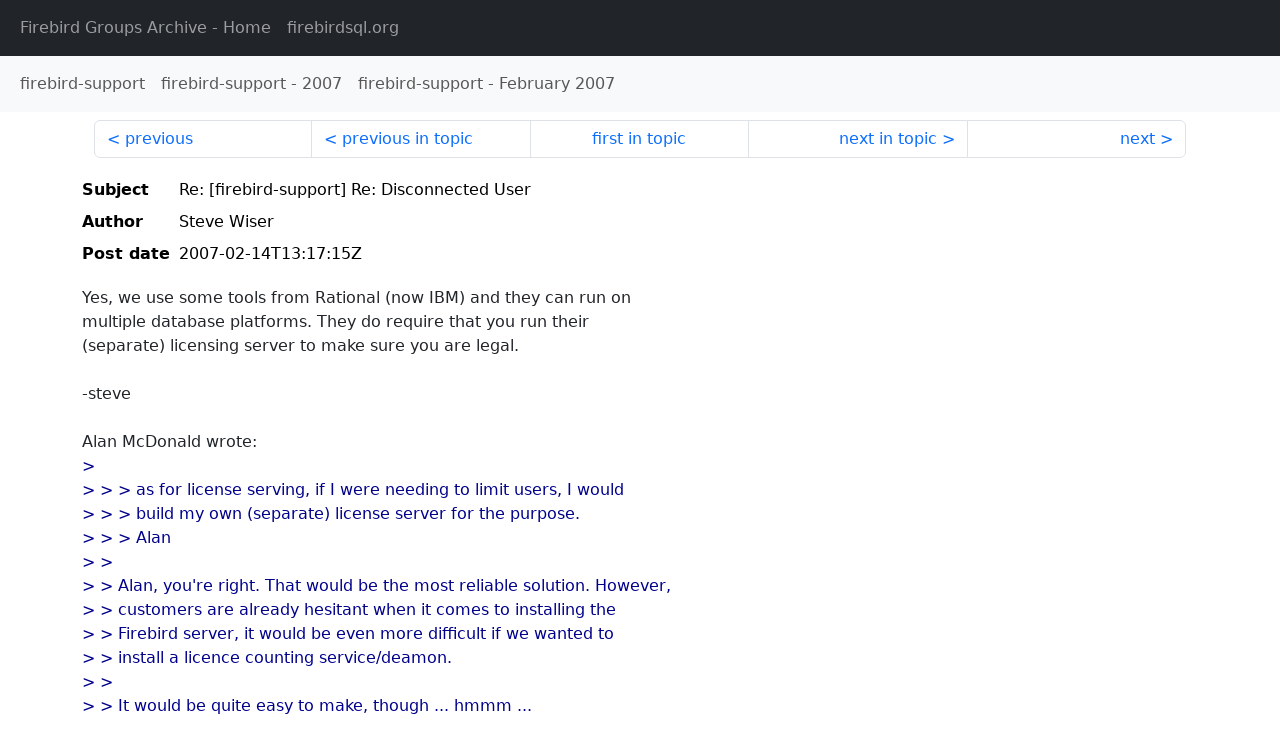

--- FILE ---
content_type: text/html
request_url: http://fb-list-archive.s3-website-eu-west-1.amazonaws.com/firebird-support/2007/2/83973.html
body_size: 1841
content:
<!DOCTYPE html>
<html lang="en">
<head>
    <meta charset="utf-8"/>
    <meta name="viewport" content="width=device-width, initial-scale=1">
    <link href="https://cdn.jsdelivr.net/npm/bootstrap@5.3.3/dist/css/bootstrap.min.css" rel="stylesheet" integrity="sha384-QWTKZyjpPEjISv5WaRU9OFeRpok6YctnYmDr5pNlyT2bRjXh0JMhjY6hW+ALEwIH" crossorigin="anonymous">
    <link href="../../../archive-style.css" rel="stylesheet" type="text/css"/>
    <link rel="canonical" href="http://fb-list-archive.s3-website-eu-west-1.amazonaws.com/firebird-support/2007/2/83973.html"/>
    <title>firebird-support - Re: [firebird-support] Re: Disconnected User</title>
</head>
<body id="message" class="d-flex flex-column h-100">
<header class="archive-nav">
    <nav class="navbar navbar-expand-lg bg-dark site-menu" data-bs-theme="dark">
        <div class="container-fluid">
            <ul class="navbar-nav">
                <li class="nav-item site-root"><a class="nav-link" href="../../../"><span class="site-name">Firebird Groups Archive</span> - Home</a></li>
                <li class="nav-item parent-site"><a class="nav-link" href="https://www.firebirdsql.org/"><span class="site-name">firebirdsql.org</span></a></li>
            </ul>
        </div>
    </nav>
    <nav class="navbar navbar-expand-lg navbar-light bg-light group-nav">
        <div class="container-fluid">
            <ul class="navbar-nav">
                <li class="nav-item group-root"><a class="nav-link" href="../../index.html"><span class="group-name">firebird-support</span></a></li>
                <li class="nav-item group-year"><a class="nav-link" href="../index.html"><span class="group-name">firebird-support</span> - <span class="year">2007</span></a></li>
                <li class="nav-item group-year-month"><a class="nav-link" href="./index.html"><span class="group-name">firebird-support</span> - <span class="month">February 2007</span></a></li>
            </ul>
        </div>
    </nav>
</header>
<main role="main" class="flex-shrink-0">
    <div class="container">
        <nav class="my-sm-2 msg-nav content-nav-top">
            <div class="container-fluid">
                <ul class="pagination">
                    <li class="page-item previous previous-in-time">
                        <a class="page-link h-100" href="../../2007/2/83972.html">previous</a>
                    </li>
                    <li class="page-item previous previous-in-topic">
                        <a class="page-link h-100" href="../../2007/2/83972.html">previous in topic</a>
                    </li>
                    <li class="page-item first-in-topic"><a class="page-link h-100" href="../../2007/2/83962.html">first in topic</a></li>
                    <li class="page-item next next-in-topic">
                        <a class="page-link h-100" href="../../2007/2/83974.html">next in topic</a>
                    </li>
                    <li class="page-item next next-in-time">
                        <a class="page-link h-100" href="../../2007/2/83974.html">next</a>
                    </li>
                </ul>
            </div>
        </nav>
        <div class="msg">
            <div class="msg-header">
                <table class="table table-borderless table-sm">
                    <colgroup>
                        <col class="col-1 msg-header-name">
                        <col class="msg-header-value">
                    </colgroup>
                    <tr class="msg-subject">
                        <th scope="row" class="ps-sm-0 text-nowrap msg-header-name">Subject</th>
                        <td class="msg-header-value subject">Re: [firebird-support] Re: Disconnected User</td>
                    </tr>
                    <tr class="msg-author">
                        <th scope="row" class="ps-sm-0 text-nowrap msg-header-name">Author</th>
                        <td class="msg-header-value author">Steve Wiser</td>
                    </tr>
                    <tr class="msg-postdate">
                        <th scope="row" class="ps-sm-0 text-nowrap msg-header-name">Post date</th>
                        <td class="msg-header-value date-time">2007-02-14T13:17:15Z</td>
                    </tr>
                </table>
            </div>
            <div class="my-sm-2 msg-body">
<div id="ygrps-yiv-2053755068">Yes, we use some tools from Rational (now IBM) and they can run on <br>
multiple database platforms.  They do require that you run their <br>
(separate) licensing server to make sure you are legal.<br>
<br>
-steve<br>
<br>
Alan McDonald wrote:<br>
<blockquote><span title="qreply"> &gt;<br>
&gt; &gt; &gt; as for license serving, if I were needing to limit users, I would<br>
&gt; &gt; &gt; build my own (separate) license server for the purpose.<br>
&gt; &gt; &gt; Alan<br>
&gt; &gt;<br>
&gt; &gt; Alan, you're right. That would be the most reliable solution. However,<br>
&gt; &gt; customers are already hesitant when it comes to installing the<br>
&gt; &gt; Firebird server, it would be even more difficult if we wanted to<br>
&gt; &gt; install a licence counting service/deamon.<br>
&gt; &gt;<br>
&gt; &gt; It would be quite easy to make, though ... hmmm ...<br>
&gt; &gt;<br>
&gt; &gt;<br>
&gt; &gt; Regards<br>
&gt; &gt;<br>
&gt; &gt; Stefan<br>
&gt;<br>
&gt; the Firebird server is free - IME clients are shy until it's demonstrated<br>
&gt; that FB is reliable - they're sold on free..<br>
&gt; The license server is part of your application - nothing to do with FB. If<br>
&gt; there is enough interest in your app for them to buy it, then they have to<br>
&gt; have your licensing mechanism.<br>
&gt; Alan<br>
&gt;<br>
&gt; </span></blockquote></div>
            </div>
        </div>
        <nav class="my-sm-2 msg-nav content-nav-bottom">
            <div class="container-fluid">
                <ul class="pagination">
                    <li class="page-item previous previous-in-time">
                        <a class="page-link h-100" href="../../2007/2/83972.html">previous</a>
                    </li>
                    <li class="page-item previous previous-in-topic">
                        <a class="page-link h-100" href="../../2007/2/83972.html">previous in topic</a>
                    </li>
                    <li class="page-item first-in-topic"><a class="page-link h-100" href="../../2007/2/83962.html">first in topic</a></li>
                    <li class="page-item next next-in-topic">
                        <a class="page-link h-100" href="../../2007/2/83974.html">next in topic</a>
                    </li>
                    <li class="page-item next next-in-time">
                        <a class="page-link h-100" href="../../2007/2/83974.html">next</a>
                    </li>
                </ul>
            </div>
        </nav>
    </div>
</main>
</body>
</html>